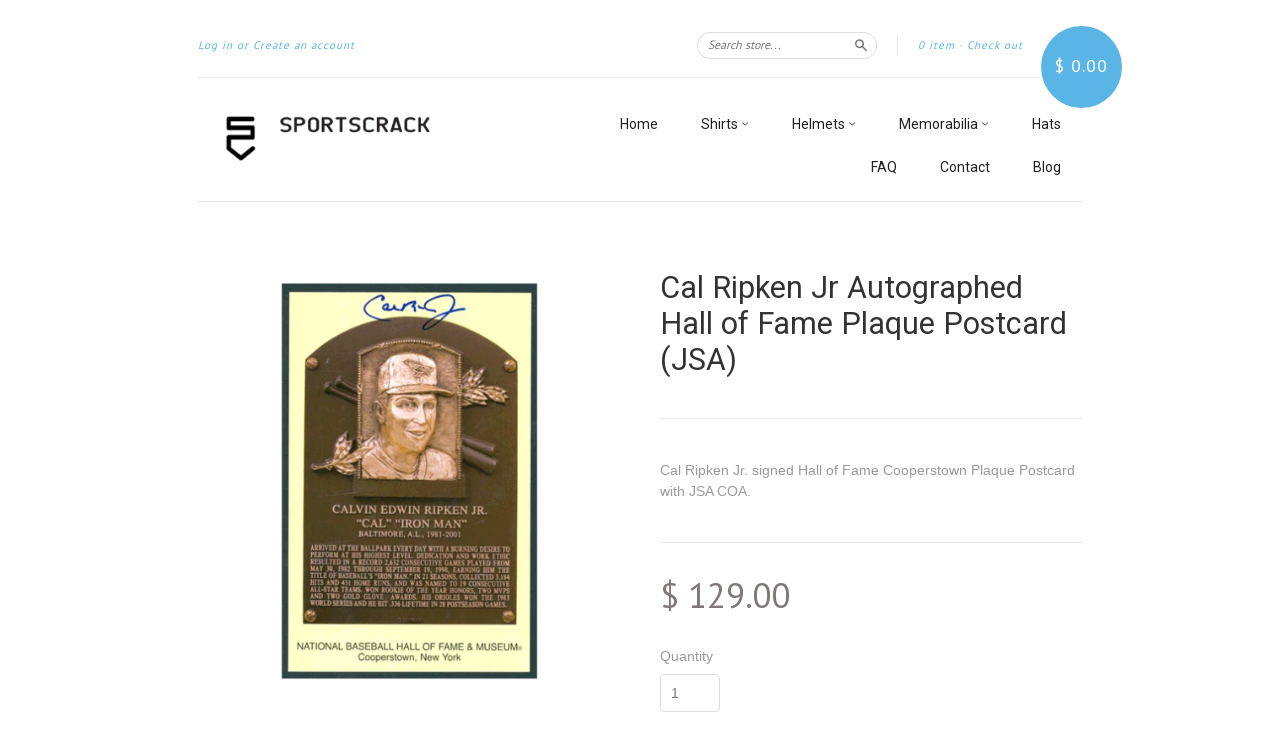

--- FILE ---
content_type: text/html; charset=utf-8
request_url: https://sportscrack.com/products/cal-ripken-jr-autographed-hall-of-fame-plaque-postcard-jsa
body_size: 15053
content:
<!doctype html>
<!--[if lt IE 7]> <html class="no-touch no-js lt-ie9 lt-ie8 lt-ie7" lang="en"> <![endif]-->
<!--[if IE 7]> <html class="no-touch no-js lt-ie9 lt-ie8" lang="en"> <![endif]-->
<!--[if IE 8]> <html class="no-touch no-js lt-ie9" lang="en"> <![endif]-->
<!--[if IE 9]> <html class="ie9 no-touch no-js"> <![endif]-->
<!--[if (gt IE 9)|!(IE)]><!--> <html class="no-touch no-js"> <!--<![endif]-->

<head>
  <meta charset="UTF-8">
  <meta http-equiv='X-UA-Compatible' content='IE=edge,chrome=1'>
  <link rel="shortcut icon" type="image/png" href="//sportscrack.com/cdn/shop/t/7/assets/favicon.png?v=90758230964098769481469823077">
  
  
  <link rel="shortcut icon" href="//sportscrack.com/cdn/shop/t/7/assets/favicon.png?v=90758230964098769481469823077" type="image/png" />
  
  <meta name="google-site-verification" content="EVUwOu89YcZz9vaF4k1hcfS24L1AO28ACKJrgjITAlE" />
  <meta name="google-site-verification" content="tr4OoEnBNVLDv-Y8tOBfzB7Bb51DW0o8datxGRAQrxE" />
  <title>
    Cal Ripken Jr Autographed Hall of Fame Plaque Postcard (JSA) &ndash; SPORTSCRACK
  </title>

  
  <meta name="description" content="Cal Ripken Jr. signed Hall of Fame Cooperstown Plaque Postcard with JSA COA.">
  

  <link rel="canonical" href="https://sportscrack.com/products/cal-ripken-jr-autographed-hall-of-fame-plaque-postcard-jsa">
  <meta name="viewport" content="width=device-width,initial-scale=1">

  

  <meta property="og:type" content="product">
  <meta property="og:title" content="Cal Ripken Jr Autographed Hall of Fame Plaque Postcard (JSA)">
  <meta property="og:url" content="https://sportscrack.com/products/cal-ripken-jr-autographed-hall-of-fame-plaque-postcard-jsa">
  
  <meta property="og:image" content="http://sportscrack.com/cdn/shop/products/s-l500_81d741de-6b68-46e9-a2b2-531135c1de85_1024x1024.png?v=1616620423">
  <meta property="og:image:secure_url" content="https://sportscrack.com/cdn/shop/products/s-l500_81d741de-6b68-46e9-a2b2-531135c1de85_1024x1024.png?v=1616620423">
  
  <meta property="og:image" content="http://sportscrack.com/cdn/shop/products/s-l500_1744cc9e-63f4-43d9-bf14-1fb158f141ae_1024x1024.jpg?v=1616620411">
  <meta property="og:image:secure_url" content="https://sportscrack.com/cdn/shop/products/s-l500_1744cc9e-63f4-43d9-bf14-1fb158f141ae_1024x1024.jpg?v=1616620411">
  
  <meta property="og:price:amount" content="129.00">
  <meta property="og:price:currency" content="USD">


  
    <meta property="og:description" content="Cal Ripken Jr. signed Hall of Fame Cooperstown Plaque Postcard with JSA COA.">
  

  <meta property="og:url" content="https://sportscrack.com/products/cal-ripken-jr-autographed-hall-of-fame-plaque-postcard-jsa">
  <meta property="og:site_name" content="SPORTSCRACK">

  

<meta name="twitter:card" content="summary">

  <meta name="twitter:site" content="@sportscrack">



  <meta name="twitter:title" content="Cal Ripken Jr Autographed Hall of Fame Plaque Postcard (JSA)">
  <meta name="twitter:description" content="Cal Ripken Jr. signed Hall of Fame Cooperstown Plaque Postcard with JSA COA.">
  <meta name="twitter:image" content="https://sportscrack.com/cdn/shop/products/s-l500_81d741de-6b68-46e9-a2b2-531135c1de85_large.png?v=1616620423">
  <meta name="twitter:image:width" content="480">
  <meta name="twitter:image:height" content="480">



  <link href="//sportscrack.com/cdn/shop/t/7/assets/style.scss.css?v=41340549318956903681674764732" rel="stylesheet" type="text/css" media="all" />

  <script>window.performance && window.performance.mark && window.performance.mark('shopify.content_for_header.start');</script><meta id="shopify-digital-wallet" name="shopify-digital-wallet" content="/7492955/digital_wallets/dialog">
<meta name="shopify-checkout-api-token" content="8e009ac9c480cab07f3ffa3a48bdaea9">
<meta id="in-context-paypal-metadata" data-shop-id="7492955" data-venmo-supported="false" data-environment="production" data-locale="en_US" data-paypal-v4="true" data-currency="USD">
<link rel="alternate" type="application/json+oembed" href="https://sportscrack.com/products/cal-ripken-jr-autographed-hall-of-fame-plaque-postcard-jsa.oembed">
<script async="async" src="/checkouts/internal/preloads.js?locale=en-US"></script>
<link rel="preconnect" href="https://shop.app" crossorigin="anonymous">
<script async="async" src="https://shop.app/checkouts/internal/preloads.js?locale=en-US&shop_id=7492955" crossorigin="anonymous"></script>
<script id="apple-pay-shop-capabilities" type="application/json">{"shopId":7492955,"countryCode":"US","currencyCode":"USD","merchantCapabilities":["supports3DS"],"merchantId":"gid:\/\/shopify\/Shop\/7492955","merchantName":"SPORTSCRACK","requiredBillingContactFields":["postalAddress","email"],"requiredShippingContactFields":["postalAddress","email"],"shippingType":"shipping","supportedNetworks":["visa","masterCard","amex","discover","elo","jcb"],"total":{"type":"pending","label":"SPORTSCRACK","amount":"1.00"},"shopifyPaymentsEnabled":true,"supportsSubscriptions":true}</script>
<script id="shopify-features" type="application/json">{"accessToken":"8e009ac9c480cab07f3ffa3a48bdaea9","betas":["rich-media-storefront-analytics"],"domain":"sportscrack.com","predictiveSearch":true,"shopId":7492955,"locale":"en"}</script>
<script>var Shopify = Shopify || {};
Shopify.shop = "sportscrack.myshopify.com";
Shopify.locale = "en";
Shopify.currency = {"active":"USD","rate":"1.0"};
Shopify.country = "US";
Shopify.theme = {"name":"New Standard","id":148248391,"schema_name":null,"schema_version":null,"theme_store_id":429,"role":"main"};
Shopify.theme.handle = "null";
Shopify.theme.style = {"id":null,"handle":null};
Shopify.cdnHost = "sportscrack.com/cdn";
Shopify.routes = Shopify.routes || {};
Shopify.routes.root = "/";</script>
<script type="module">!function(o){(o.Shopify=o.Shopify||{}).modules=!0}(window);</script>
<script>!function(o){function n(){var o=[];function n(){o.push(Array.prototype.slice.apply(arguments))}return n.q=o,n}var t=o.Shopify=o.Shopify||{};t.loadFeatures=n(),t.autoloadFeatures=n()}(window);</script>
<script>
  window.ShopifyPay = window.ShopifyPay || {};
  window.ShopifyPay.apiHost = "shop.app\/pay";
  window.ShopifyPay.redirectState = null;
</script>
<script id="shop-js-analytics" type="application/json">{"pageType":"product"}</script>
<script defer="defer" async type="module" src="//sportscrack.com/cdn/shopifycloud/shop-js/modules/v2/client.init-shop-cart-sync_DlSlHazZ.en.esm.js"></script>
<script defer="defer" async type="module" src="//sportscrack.com/cdn/shopifycloud/shop-js/modules/v2/chunk.common_D16XZWos.esm.js"></script>
<script type="module">
  await import("//sportscrack.com/cdn/shopifycloud/shop-js/modules/v2/client.init-shop-cart-sync_DlSlHazZ.en.esm.js");
await import("//sportscrack.com/cdn/shopifycloud/shop-js/modules/v2/chunk.common_D16XZWos.esm.js");

  window.Shopify.SignInWithShop?.initShopCartSync?.({"fedCMEnabled":true,"windoidEnabled":true});

</script>
<script>
  window.Shopify = window.Shopify || {};
  if (!window.Shopify.featureAssets) window.Shopify.featureAssets = {};
  window.Shopify.featureAssets['shop-js'] = {"shop-cart-sync":["modules/v2/client.shop-cart-sync_DKWYiEUO.en.esm.js","modules/v2/chunk.common_D16XZWos.esm.js"],"init-fed-cm":["modules/v2/client.init-fed-cm_vfPMjZAC.en.esm.js","modules/v2/chunk.common_D16XZWos.esm.js"],"init-shop-email-lookup-coordinator":["modules/v2/client.init-shop-email-lookup-coordinator_CR38P6MB.en.esm.js","modules/v2/chunk.common_D16XZWos.esm.js"],"init-shop-cart-sync":["modules/v2/client.init-shop-cart-sync_DlSlHazZ.en.esm.js","modules/v2/chunk.common_D16XZWos.esm.js"],"shop-cash-offers":["modules/v2/client.shop-cash-offers_CJw4IQ6B.en.esm.js","modules/v2/chunk.common_D16XZWos.esm.js","modules/v2/chunk.modal_UwFWkumu.esm.js"],"shop-toast-manager":["modules/v2/client.shop-toast-manager_BY778Uv6.en.esm.js","modules/v2/chunk.common_D16XZWos.esm.js"],"init-windoid":["modules/v2/client.init-windoid_DVhZdEm3.en.esm.js","modules/v2/chunk.common_D16XZWos.esm.js"],"shop-button":["modules/v2/client.shop-button_D2ZzKUPa.en.esm.js","modules/v2/chunk.common_D16XZWos.esm.js"],"avatar":["modules/v2/client.avatar_BTnouDA3.en.esm.js"],"init-customer-accounts-sign-up":["modules/v2/client.init-customer-accounts-sign-up_CQZUmjGN.en.esm.js","modules/v2/client.shop-login-button_Cu5K-F7X.en.esm.js","modules/v2/chunk.common_D16XZWos.esm.js","modules/v2/chunk.modal_UwFWkumu.esm.js"],"pay-button":["modules/v2/client.pay-button_CcBqbGU7.en.esm.js","modules/v2/chunk.common_D16XZWos.esm.js"],"init-shop-for-new-customer-accounts":["modules/v2/client.init-shop-for-new-customer-accounts_B5DR5JTE.en.esm.js","modules/v2/client.shop-login-button_Cu5K-F7X.en.esm.js","modules/v2/chunk.common_D16XZWos.esm.js","modules/v2/chunk.modal_UwFWkumu.esm.js"],"shop-login-button":["modules/v2/client.shop-login-button_Cu5K-F7X.en.esm.js","modules/v2/chunk.common_D16XZWos.esm.js","modules/v2/chunk.modal_UwFWkumu.esm.js"],"shop-follow-button":["modules/v2/client.shop-follow-button_BX8Slf17.en.esm.js","modules/v2/chunk.common_D16XZWos.esm.js","modules/v2/chunk.modal_UwFWkumu.esm.js"],"init-customer-accounts":["modules/v2/client.init-customer-accounts_DjKkmQ2w.en.esm.js","modules/v2/client.shop-login-button_Cu5K-F7X.en.esm.js","modules/v2/chunk.common_D16XZWos.esm.js","modules/v2/chunk.modal_UwFWkumu.esm.js"],"lead-capture":["modules/v2/client.lead-capture_ChWCg7nV.en.esm.js","modules/v2/chunk.common_D16XZWos.esm.js","modules/v2/chunk.modal_UwFWkumu.esm.js"],"checkout-modal":["modules/v2/client.checkout-modal_DPnpVyv-.en.esm.js","modules/v2/chunk.common_D16XZWos.esm.js","modules/v2/chunk.modal_UwFWkumu.esm.js"],"shop-login":["modules/v2/client.shop-login_leRXJtcZ.en.esm.js","modules/v2/chunk.common_D16XZWos.esm.js","modules/v2/chunk.modal_UwFWkumu.esm.js"],"payment-terms":["modules/v2/client.payment-terms_Bp9K0NXD.en.esm.js","modules/v2/chunk.common_D16XZWos.esm.js","modules/v2/chunk.modal_UwFWkumu.esm.js"]};
</script>
<script id="__st">var __st={"a":7492955,"offset":-18000,"reqid":"b313049a-fb11-448d-b733-c9ca2748c19d-1768587875","pageurl":"sportscrack.com\/products\/cal-ripken-jr-autographed-hall-of-fame-plaque-postcard-jsa","u":"af9f11ec9e8c","p":"product","rtyp":"product","rid":6544503472226};</script>
<script>window.ShopifyPaypalV4VisibilityTracking = true;</script>
<script id="captcha-bootstrap">!function(){'use strict';const t='contact',e='account',n='new_comment',o=[[t,t],['blogs',n],['comments',n],[t,'customer']],c=[[e,'customer_login'],[e,'guest_login'],[e,'recover_customer_password'],[e,'create_customer']],r=t=>t.map((([t,e])=>`form[action*='/${t}']:not([data-nocaptcha='true']) input[name='form_type'][value='${e}']`)).join(','),a=t=>()=>t?[...document.querySelectorAll(t)].map((t=>t.form)):[];function s(){const t=[...o],e=r(t);return a(e)}const i='password',u='form_key',d=['recaptcha-v3-token','g-recaptcha-response','h-captcha-response',i],f=()=>{try{return window.sessionStorage}catch{return}},m='__shopify_v',_=t=>t.elements[u];function p(t,e,n=!1){try{const o=window.sessionStorage,c=JSON.parse(o.getItem(e)),{data:r}=function(t){const{data:e,action:n}=t;return t[m]||n?{data:e,action:n}:{data:t,action:n}}(c);for(const[e,n]of Object.entries(r))t.elements[e]&&(t.elements[e].value=n);n&&o.removeItem(e)}catch(o){console.error('form repopulation failed',{error:o})}}const l='form_type',E='cptcha';function T(t){t.dataset[E]=!0}const w=window,h=w.document,L='Shopify',v='ce_forms',y='captcha';let A=!1;((t,e)=>{const n=(g='f06e6c50-85a8-45c8-87d0-21a2b65856fe',I='https://cdn.shopify.com/shopifycloud/storefront-forms-hcaptcha/ce_storefront_forms_captcha_hcaptcha.v1.5.2.iife.js',D={infoText:'Protected by hCaptcha',privacyText:'Privacy',termsText:'Terms'},(t,e,n)=>{const o=w[L][v],c=o.bindForm;if(c)return c(t,g,e,D).then(n);var r;o.q.push([[t,g,e,D],n]),r=I,A||(h.body.append(Object.assign(h.createElement('script'),{id:'captcha-provider',async:!0,src:r})),A=!0)});var g,I,D;w[L]=w[L]||{},w[L][v]=w[L][v]||{},w[L][v].q=[],w[L][y]=w[L][y]||{},w[L][y].protect=function(t,e){n(t,void 0,e),T(t)},Object.freeze(w[L][y]),function(t,e,n,w,h,L){const[v,y,A,g]=function(t,e,n){const i=e?o:[],u=t?c:[],d=[...i,...u],f=r(d),m=r(i),_=r(d.filter((([t,e])=>n.includes(e))));return[a(f),a(m),a(_),s()]}(w,h,L),I=t=>{const e=t.target;return e instanceof HTMLFormElement?e:e&&e.form},D=t=>v().includes(t);t.addEventListener('submit',(t=>{const e=I(t);if(!e)return;const n=D(e)&&!e.dataset.hcaptchaBound&&!e.dataset.recaptchaBound,o=_(e),c=g().includes(e)&&(!o||!o.value);(n||c)&&t.preventDefault(),c&&!n&&(function(t){try{if(!f())return;!function(t){const e=f();if(!e)return;const n=_(t);if(!n)return;const o=n.value;o&&e.removeItem(o)}(t);const e=Array.from(Array(32),(()=>Math.random().toString(36)[2])).join('');!function(t,e){_(t)||t.append(Object.assign(document.createElement('input'),{type:'hidden',name:u})),t.elements[u].value=e}(t,e),function(t,e){const n=f();if(!n)return;const o=[...t.querySelectorAll(`input[type='${i}']`)].map((({name:t})=>t)),c=[...d,...o],r={};for(const[a,s]of new FormData(t).entries())c.includes(a)||(r[a]=s);n.setItem(e,JSON.stringify({[m]:1,action:t.action,data:r}))}(t,e)}catch(e){console.error('failed to persist form',e)}}(e),e.submit())}));const S=(t,e)=>{t&&!t.dataset[E]&&(n(t,e.some((e=>e===t))),T(t))};for(const o of['focusin','change'])t.addEventListener(o,(t=>{const e=I(t);D(e)&&S(e,y())}));const B=e.get('form_key'),M=e.get(l),P=B&&M;t.addEventListener('DOMContentLoaded',(()=>{const t=y();if(P)for(const e of t)e.elements[l].value===M&&p(e,B);[...new Set([...A(),...v().filter((t=>'true'===t.dataset.shopifyCaptcha))])].forEach((e=>S(e,t)))}))}(h,new URLSearchParams(w.location.search),n,t,e,['guest_login'])})(!0,!0)}();</script>
<script integrity="sha256-4kQ18oKyAcykRKYeNunJcIwy7WH5gtpwJnB7kiuLZ1E=" data-source-attribution="shopify.loadfeatures" defer="defer" src="//sportscrack.com/cdn/shopifycloud/storefront/assets/storefront/load_feature-a0a9edcb.js" crossorigin="anonymous"></script>
<script crossorigin="anonymous" defer="defer" src="//sportscrack.com/cdn/shopifycloud/storefront/assets/shopify_pay/storefront-65b4c6d7.js?v=20250812"></script>
<script data-source-attribution="shopify.dynamic_checkout.dynamic.init">var Shopify=Shopify||{};Shopify.PaymentButton=Shopify.PaymentButton||{isStorefrontPortableWallets:!0,init:function(){window.Shopify.PaymentButton.init=function(){};var t=document.createElement("script");t.src="https://sportscrack.com/cdn/shopifycloud/portable-wallets/latest/portable-wallets.en.js",t.type="module",document.head.appendChild(t)}};
</script>
<script data-source-attribution="shopify.dynamic_checkout.buyer_consent">
  function portableWalletsHideBuyerConsent(e){var t=document.getElementById("shopify-buyer-consent"),n=document.getElementById("shopify-subscription-policy-button");t&&n&&(t.classList.add("hidden"),t.setAttribute("aria-hidden","true"),n.removeEventListener("click",e))}function portableWalletsShowBuyerConsent(e){var t=document.getElementById("shopify-buyer-consent"),n=document.getElementById("shopify-subscription-policy-button");t&&n&&(t.classList.remove("hidden"),t.removeAttribute("aria-hidden"),n.addEventListener("click",e))}window.Shopify?.PaymentButton&&(window.Shopify.PaymentButton.hideBuyerConsent=portableWalletsHideBuyerConsent,window.Shopify.PaymentButton.showBuyerConsent=portableWalletsShowBuyerConsent);
</script>
<script data-source-attribution="shopify.dynamic_checkout.cart.bootstrap">document.addEventListener("DOMContentLoaded",(function(){function t(){return document.querySelector("shopify-accelerated-checkout-cart, shopify-accelerated-checkout")}if(t())Shopify.PaymentButton.init();else{new MutationObserver((function(e,n){t()&&(Shopify.PaymentButton.init(),n.disconnect())})).observe(document.body,{childList:!0,subtree:!0})}}));
</script>
<link id="shopify-accelerated-checkout-styles" rel="stylesheet" media="screen" href="https://sportscrack.com/cdn/shopifycloud/portable-wallets/latest/accelerated-checkout-backwards-compat.css" crossorigin="anonymous">
<style id="shopify-accelerated-checkout-cart">
        #shopify-buyer-consent {
  margin-top: 1em;
  display: inline-block;
  width: 100%;
}

#shopify-buyer-consent.hidden {
  display: none;
}

#shopify-subscription-policy-button {
  background: none;
  border: none;
  padding: 0;
  text-decoration: underline;
  font-size: inherit;
  cursor: pointer;
}

#shopify-subscription-policy-button::before {
  box-shadow: none;
}

      </style>

<script>window.performance && window.performance.mark && window.performance.mark('shopify.content_for_header.end');</script>

  

<!--[if lt IE 9]>
<script src="//cdnjs.cloudflare.com/ajax/libs/html5shiv/3.7.2/html5shiv.min.js" type="text/javascript"></script>
<script src="//sportscrack.com/cdn/shop/t/7/assets/respond.min.js?v=52248677837542619231469822836" type="text/javascript"></script>
<link href="//sportscrack.com/cdn/shop/t/7/assets/respond-proxy.html" id="respond-proxy" rel="respond-proxy" />
<link href="//sportscrack.com/search?q=039a8f47a90f88990396206d8b8e90ae" id="respond-redirect" rel="respond-redirect" />
<script src="//sportscrack.com/search?q=039a8f47a90f88990396206d8b8e90ae" type="text/javascript"></script>
<![endif]-->
<!--[if lt IE 8]>
<script src="//sportscrack.com/cdn/shop/t/7/assets/json2.js?v=154133857350868653501469822835" type="text/javascript"></script>
<![endif]-->



  

  
    
    
    <link href="//fonts.googleapis.com/css?family=Roboto:400" rel="stylesheet" type="text/css" media="all" />
  


  


  
    
    
    <link href="//fonts.googleapis.com/css?family=PT+Sans:400" rel="stylesheet" type="text/css" media="all" />
  



  <script src="//ajax.googleapis.com/ajax/libs/jquery/1.11.0/jquery.min.js" type="text/javascript"></script>
  <script src="//sportscrack.com/cdn/shop/t/7/assets/modernizr.min.js?v=26620055551102246001469822835" type="text/javascript"></script>

  

<link href="https://monorail-edge.shopifysvc.com" rel="dns-prefetch">
<script>(function(){if ("sendBeacon" in navigator && "performance" in window) {try {var session_token_from_headers = performance.getEntriesByType('navigation')[0].serverTiming.find(x => x.name == '_s').description;} catch {var session_token_from_headers = undefined;}var session_cookie_matches = document.cookie.match(/_shopify_s=([^;]*)/);var session_token_from_cookie = session_cookie_matches && session_cookie_matches.length === 2 ? session_cookie_matches[1] : "";var session_token = session_token_from_headers || session_token_from_cookie || "";function handle_abandonment_event(e) {var entries = performance.getEntries().filter(function(entry) {return /monorail-edge.shopifysvc.com/.test(entry.name);});if (!window.abandonment_tracked && entries.length === 0) {window.abandonment_tracked = true;var currentMs = Date.now();var navigation_start = performance.timing.navigationStart;var payload = {shop_id: 7492955,url: window.location.href,navigation_start,duration: currentMs - navigation_start,session_token,page_type: "product"};window.navigator.sendBeacon("https://monorail-edge.shopifysvc.com/v1/produce", JSON.stringify({schema_id: "online_store_buyer_site_abandonment/1.1",payload: payload,metadata: {event_created_at_ms: currentMs,event_sent_at_ms: currentMs}}));}}window.addEventListener('pagehide', handle_abandonment_event);}}());</script>
<script id="web-pixels-manager-setup">(function e(e,d,r,n,o){if(void 0===o&&(o={}),!Boolean(null===(a=null===(i=window.Shopify)||void 0===i?void 0:i.analytics)||void 0===a?void 0:a.replayQueue)){var i,a;window.Shopify=window.Shopify||{};var t=window.Shopify;t.analytics=t.analytics||{};var s=t.analytics;s.replayQueue=[],s.publish=function(e,d,r){return s.replayQueue.push([e,d,r]),!0};try{self.performance.mark("wpm:start")}catch(e){}var l=function(){var e={modern:/Edge?\/(1{2}[4-9]|1[2-9]\d|[2-9]\d{2}|\d{4,})\.\d+(\.\d+|)|Firefox\/(1{2}[4-9]|1[2-9]\d|[2-9]\d{2}|\d{4,})\.\d+(\.\d+|)|Chrom(ium|e)\/(9{2}|\d{3,})\.\d+(\.\d+|)|(Maci|X1{2}).+ Version\/(15\.\d+|(1[6-9]|[2-9]\d|\d{3,})\.\d+)([,.]\d+|)( \(\w+\)|)( Mobile\/\w+|) Safari\/|Chrome.+OPR\/(9{2}|\d{3,})\.\d+\.\d+|(CPU[ +]OS|iPhone[ +]OS|CPU[ +]iPhone|CPU IPhone OS|CPU iPad OS)[ +]+(15[._]\d+|(1[6-9]|[2-9]\d|\d{3,})[._]\d+)([._]\d+|)|Android:?[ /-](13[3-9]|1[4-9]\d|[2-9]\d{2}|\d{4,})(\.\d+|)(\.\d+|)|Android.+Firefox\/(13[5-9]|1[4-9]\d|[2-9]\d{2}|\d{4,})\.\d+(\.\d+|)|Android.+Chrom(ium|e)\/(13[3-9]|1[4-9]\d|[2-9]\d{2}|\d{4,})\.\d+(\.\d+|)|SamsungBrowser\/([2-9]\d|\d{3,})\.\d+/,legacy:/Edge?\/(1[6-9]|[2-9]\d|\d{3,})\.\d+(\.\d+|)|Firefox\/(5[4-9]|[6-9]\d|\d{3,})\.\d+(\.\d+|)|Chrom(ium|e)\/(5[1-9]|[6-9]\d|\d{3,})\.\d+(\.\d+|)([\d.]+$|.*Safari\/(?![\d.]+ Edge\/[\d.]+$))|(Maci|X1{2}).+ Version\/(10\.\d+|(1[1-9]|[2-9]\d|\d{3,})\.\d+)([,.]\d+|)( \(\w+\)|)( Mobile\/\w+|) Safari\/|Chrome.+OPR\/(3[89]|[4-9]\d|\d{3,})\.\d+\.\d+|(CPU[ +]OS|iPhone[ +]OS|CPU[ +]iPhone|CPU IPhone OS|CPU iPad OS)[ +]+(10[._]\d+|(1[1-9]|[2-9]\d|\d{3,})[._]\d+)([._]\d+|)|Android:?[ /-](13[3-9]|1[4-9]\d|[2-9]\d{2}|\d{4,})(\.\d+|)(\.\d+|)|Mobile Safari.+OPR\/([89]\d|\d{3,})\.\d+\.\d+|Android.+Firefox\/(13[5-9]|1[4-9]\d|[2-9]\d{2}|\d{4,})\.\d+(\.\d+|)|Android.+Chrom(ium|e)\/(13[3-9]|1[4-9]\d|[2-9]\d{2}|\d{4,})\.\d+(\.\d+|)|Android.+(UC? ?Browser|UCWEB|U3)[ /]?(15\.([5-9]|\d{2,})|(1[6-9]|[2-9]\d|\d{3,})\.\d+)\.\d+|SamsungBrowser\/(5\.\d+|([6-9]|\d{2,})\.\d+)|Android.+MQ{2}Browser\/(14(\.(9|\d{2,})|)|(1[5-9]|[2-9]\d|\d{3,})(\.\d+|))(\.\d+|)|K[Aa][Ii]OS\/(3\.\d+|([4-9]|\d{2,})\.\d+)(\.\d+|)/},d=e.modern,r=e.legacy,n=navigator.userAgent;return n.match(d)?"modern":n.match(r)?"legacy":"unknown"}(),u="modern"===l?"modern":"legacy",c=(null!=n?n:{modern:"",legacy:""})[u],f=function(e){return[e.baseUrl,"/wpm","/b",e.hashVersion,"modern"===e.buildTarget?"m":"l",".js"].join("")}({baseUrl:d,hashVersion:r,buildTarget:u}),m=function(e){var d=e.version,r=e.bundleTarget,n=e.surface,o=e.pageUrl,i=e.monorailEndpoint;return{emit:function(e){var a=e.status,t=e.errorMsg,s=(new Date).getTime(),l=JSON.stringify({metadata:{event_sent_at_ms:s},events:[{schema_id:"web_pixels_manager_load/3.1",payload:{version:d,bundle_target:r,page_url:o,status:a,surface:n,error_msg:t},metadata:{event_created_at_ms:s}}]});if(!i)return console&&console.warn&&console.warn("[Web Pixels Manager] No Monorail endpoint provided, skipping logging."),!1;try{return self.navigator.sendBeacon.bind(self.navigator)(i,l)}catch(e){}var u=new XMLHttpRequest;try{return u.open("POST",i,!0),u.setRequestHeader("Content-Type","text/plain"),u.send(l),!0}catch(e){return console&&console.warn&&console.warn("[Web Pixels Manager] Got an unhandled error while logging to Monorail."),!1}}}}({version:r,bundleTarget:l,surface:e.surface,pageUrl:self.location.href,monorailEndpoint:e.monorailEndpoint});try{o.browserTarget=l,function(e){var d=e.src,r=e.async,n=void 0===r||r,o=e.onload,i=e.onerror,a=e.sri,t=e.scriptDataAttributes,s=void 0===t?{}:t,l=document.createElement("script"),u=document.querySelector("head"),c=document.querySelector("body");if(l.async=n,l.src=d,a&&(l.integrity=a,l.crossOrigin="anonymous"),s)for(var f in s)if(Object.prototype.hasOwnProperty.call(s,f))try{l.dataset[f]=s[f]}catch(e){}if(o&&l.addEventListener("load",o),i&&l.addEventListener("error",i),u)u.appendChild(l);else{if(!c)throw new Error("Did not find a head or body element to append the script");c.appendChild(l)}}({src:f,async:!0,onload:function(){if(!function(){var e,d;return Boolean(null===(d=null===(e=window.Shopify)||void 0===e?void 0:e.analytics)||void 0===d?void 0:d.initialized)}()){var d=window.webPixelsManager.init(e)||void 0;if(d){var r=window.Shopify.analytics;r.replayQueue.forEach((function(e){var r=e[0],n=e[1],o=e[2];d.publishCustomEvent(r,n,o)})),r.replayQueue=[],r.publish=d.publishCustomEvent,r.visitor=d.visitor,r.initialized=!0}}},onerror:function(){return m.emit({status:"failed",errorMsg:"".concat(f," has failed to load")})},sri:function(e){var d=/^sha384-[A-Za-z0-9+/=]+$/;return"string"==typeof e&&d.test(e)}(c)?c:"",scriptDataAttributes:o}),m.emit({status:"loading"})}catch(e){m.emit({status:"failed",errorMsg:(null==e?void 0:e.message)||"Unknown error"})}}})({shopId: 7492955,storefrontBaseUrl: "https://sportscrack.com",extensionsBaseUrl: "https://extensions.shopifycdn.com/cdn/shopifycloud/web-pixels-manager",monorailEndpoint: "https://monorail-edge.shopifysvc.com/unstable/produce_batch",surface: "storefront-renderer",enabledBetaFlags: ["2dca8a86"],webPixelsConfigList: [{"id":"95486050","eventPayloadVersion":"v1","runtimeContext":"LAX","scriptVersion":"1","type":"CUSTOM","privacyPurposes":["ANALYTICS"],"name":"Google Analytics tag (migrated)"},{"id":"shopify-app-pixel","configuration":"{}","eventPayloadVersion":"v1","runtimeContext":"STRICT","scriptVersion":"0450","apiClientId":"shopify-pixel","type":"APP","privacyPurposes":["ANALYTICS","MARKETING"]},{"id":"shopify-custom-pixel","eventPayloadVersion":"v1","runtimeContext":"LAX","scriptVersion":"0450","apiClientId":"shopify-pixel","type":"CUSTOM","privacyPurposes":["ANALYTICS","MARKETING"]}],isMerchantRequest: false,initData: {"shop":{"name":"SPORTSCRACK","paymentSettings":{"currencyCode":"USD"},"myshopifyDomain":"sportscrack.myshopify.com","countryCode":"US","storefrontUrl":"https:\/\/sportscrack.com"},"customer":null,"cart":null,"checkout":null,"productVariants":[{"price":{"amount":129.0,"currencyCode":"USD"},"product":{"title":"Cal Ripken Jr Autographed Hall of Fame Plaque Postcard (JSA)","vendor":"JSA","id":"6544503472226","untranslatedTitle":"Cal Ripken Jr Autographed Hall of Fame Plaque Postcard (JSA)","url":"\/products\/cal-ripken-jr-autographed-hall-of-fame-plaque-postcard-jsa","type":"Memorabilia"},"id":"39276333793378","image":{"src":"\/\/sportscrack.com\/cdn\/shop\/products\/s-l500_81d741de-6b68-46e9-a2b2-531135c1de85.png?v=1616620423"},"sku":"","title":"Default Title","untranslatedTitle":"Default Title"}],"purchasingCompany":null},},"https://sportscrack.com/cdn","fcfee988w5aeb613cpc8e4bc33m6693e112",{"modern":"","legacy":""},{"shopId":"7492955","storefrontBaseUrl":"https:\/\/sportscrack.com","extensionBaseUrl":"https:\/\/extensions.shopifycdn.com\/cdn\/shopifycloud\/web-pixels-manager","surface":"storefront-renderer","enabledBetaFlags":"[\"2dca8a86\"]","isMerchantRequest":"false","hashVersion":"fcfee988w5aeb613cpc8e4bc33m6693e112","publish":"custom","events":"[[\"page_viewed\",{}],[\"product_viewed\",{\"productVariant\":{\"price\":{\"amount\":129.0,\"currencyCode\":\"USD\"},\"product\":{\"title\":\"Cal Ripken Jr Autographed Hall of Fame Plaque Postcard (JSA)\",\"vendor\":\"JSA\",\"id\":\"6544503472226\",\"untranslatedTitle\":\"Cal Ripken Jr Autographed Hall of Fame Plaque Postcard (JSA)\",\"url\":\"\/products\/cal-ripken-jr-autographed-hall-of-fame-plaque-postcard-jsa\",\"type\":\"Memorabilia\"},\"id\":\"39276333793378\",\"image\":{\"src\":\"\/\/sportscrack.com\/cdn\/shop\/products\/s-l500_81d741de-6b68-46e9-a2b2-531135c1de85.png?v=1616620423\"},\"sku\":\"\",\"title\":\"Default Title\",\"untranslatedTitle\":\"Default Title\"}}]]"});</script><script>
  window.ShopifyAnalytics = window.ShopifyAnalytics || {};
  window.ShopifyAnalytics.meta = window.ShopifyAnalytics.meta || {};
  window.ShopifyAnalytics.meta.currency = 'USD';
  var meta = {"product":{"id":6544503472226,"gid":"gid:\/\/shopify\/Product\/6544503472226","vendor":"JSA","type":"Memorabilia","handle":"cal-ripken-jr-autographed-hall-of-fame-plaque-postcard-jsa","variants":[{"id":39276333793378,"price":12900,"name":"Cal Ripken Jr Autographed Hall of Fame Plaque Postcard (JSA)","public_title":null,"sku":""}],"remote":false},"page":{"pageType":"product","resourceType":"product","resourceId":6544503472226,"requestId":"b313049a-fb11-448d-b733-c9ca2748c19d-1768587875"}};
  for (var attr in meta) {
    window.ShopifyAnalytics.meta[attr] = meta[attr];
  }
</script>
<script class="analytics">
  (function () {
    var customDocumentWrite = function(content) {
      var jquery = null;

      if (window.jQuery) {
        jquery = window.jQuery;
      } else if (window.Checkout && window.Checkout.$) {
        jquery = window.Checkout.$;
      }

      if (jquery) {
        jquery('body').append(content);
      }
    };

    var hasLoggedConversion = function(token) {
      if (token) {
        return document.cookie.indexOf('loggedConversion=' + token) !== -1;
      }
      return false;
    }

    var setCookieIfConversion = function(token) {
      if (token) {
        var twoMonthsFromNow = new Date(Date.now());
        twoMonthsFromNow.setMonth(twoMonthsFromNow.getMonth() + 2);

        document.cookie = 'loggedConversion=' + token + '; expires=' + twoMonthsFromNow;
      }
    }

    var trekkie = window.ShopifyAnalytics.lib = window.trekkie = window.trekkie || [];
    if (trekkie.integrations) {
      return;
    }
    trekkie.methods = [
      'identify',
      'page',
      'ready',
      'track',
      'trackForm',
      'trackLink'
    ];
    trekkie.factory = function(method) {
      return function() {
        var args = Array.prototype.slice.call(arguments);
        args.unshift(method);
        trekkie.push(args);
        return trekkie;
      };
    };
    for (var i = 0; i < trekkie.methods.length; i++) {
      var key = trekkie.methods[i];
      trekkie[key] = trekkie.factory(key);
    }
    trekkie.load = function(config) {
      trekkie.config = config || {};
      trekkie.config.initialDocumentCookie = document.cookie;
      var first = document.getElementsByTagName('script')[0];
      var script = document.createElement('script');
      script.type = 'text/javascript';
      script.onerror = function(e) {
        var scriptFallback = document.createElement('script');
        scriptFallback.type = 'text/javascript';
        scriptFallback.onerror = function(error) {
                var Monorail = {
      produce: function produce(monorailDomain, schemaId, payload) {
        var currentMs = new Date().getTime();
        var event = {
          schema_id: schemaId,
          payload: payload,
          metadata: {
            event_created_at_ms: currentMs,
            event_sent_at_ms: currentMs
          }
        };
        return Monorail.sendRequest("https://" + monorailDomain + "/v1/produce", JSON.stringify(event));
      },
      sendRequest: function sendRequest(endpointUrl, payload) {
        // Try the sendBeacon API
        if (window && window.navigator && typeof window.navigator.sendBeacon === 'function' && typeof window.Blob === 'function' && !Monorail.isIos12()) {
          var blobData = new window.Blob([payload], {
            type: 'text/plain'
          });

          if (window.navigator.sendBeacon(endpointUrl, blobData)) {
            return true;
          } // sendBeacon was not successful

        } // XHR beacon

        var xhr = new XMLHttpRequest();

        try {
          xhr.open('POST', endpointUrl);
          xhr.setRequestHeader('Content-Type', 'text/plain');
          xhr.send(payload);
        } catch (e) {
          console.log(e);
        }

        return false;
      },
      isIos12: function isIos12() {
        return window.navigator.userAgent.lastIndexOf('iPhone; CPU iPhone OS 12_') !== -1 || window.navigator.userAgent.lastIndexOf('iPad; CPU OS 12_') !== -1;
      }
    };
    Monorail.produce('monorail-edge.shopifysvc.com',
      'trekkie_storefront_load_errors/1.1',
      {shop_id: 7492955,
      theme_id: 148248391,
      app_name: "storefront",
      context_url: window.location.href,
      source_url: "//sportscrack.com/cdn/s/trekkie.storefront.cd680fe47e6c39ca5d5df5f0a32d569bc48c0f27.min.js"});

        };
        scriptFallback.async = true;
        scriptFallback.src = '//sportscrack.com/cdn/s/trekkie.storefront.cd680fe47e6c39ca5d5df5f0a32d569bc48c0f27.min.js';
        first.parentNode.insertBefore(scriptFallback, first);
      };
      script.async = true;
      script.src = '//sportscrack.com/cdn/s/trekkie.storefront.cd680fe47e6c39ca5d5df5f0a32d569bc48c0f27.min.js';
      first.parentNode.insertBefore(script, first);
    };
    trekkie.load(
      {"Trekkie":{"appName":"storefront","development":false,"defaultAttributes":{"shopId":7492955,"isMerchantRequest":null,"themeId":148248391,"themeCityHash":"11268852188236039286","contentLanguage":"en","currency":"USD","eventMetadataId":"b4cfcf3a-7875-4881-886e-a1b5487c564f"},"isServerSideCookieWritingEnabled":true,"monorailRegion":"shop_domain","enabledBetaFlags":["65f19447"]},"Session Attribution":{},"S2S":{"facebookCapiEnabled":false,"source":"trekkie-storefront-renderer","apiClientId":580111}}
    );

    var loaded = false;
    trekkie.ready(function() {
      if (loaded) return;
      loaded = true;

      window.ShopifyAnalytics.lib = window.trekkie;

      var originalDocumentWrite = document.write;
      document.write = customDocumentWrite;
      try { window.ShopifyAnalytics.merchantGoogleAnalytics.call(this); } catch(error) {};
      document.write = originalDocumentWrite;

      window.ShopifyAnalytics.lib.page(null,{"pageType":"product","resourceType":"product","resourceId":6544503472226,"requestId":"b313049a-fb11-448d-b733-c9ca2748c19d-1768587875","shopifyEmitted":true});

      var match = window.location.pathname.match(/checkouts\/(.+)\/(thank_you|post_purchase)/)
      var token = match? match[1]: undefined;
      if (!hasLoggedConversion(token)) {
        setCookieIfConversion(token);
        window.ShopifyAnalytics.lib.track("Viewed Product",{"currency":"USD","variantId":39276333793378,"productId":6544503472226,"productGid":"gid:\/\/shopify\/Product\/6544503472226","name":"Cal Ripken Jr Autographed Hall of Fame Plaque Postcard (JSA)","price":"129.00","sku":"","brand":"JSA","variant":null,"category":"Memorabilia","nonInteraction":true,"remote":false},undefined,undefined,{"shopifyEmitted":true});
      window.ShopifyAnalytics.lib.track("monorail:\/\/trekkie_storefront_viewed_product\/1.1",{"currency":"USD","variantId":39276333793378,"productId":6544503472226,"productGid":"gid:\/\/shopify\/Product\/6544503472226","name":"Cal Ripken Jr Autographed Hall of Fame Plaque Postcard (JSA)","price":"129.00","sku":"","brand":"JSA","variant":null,"category":"Memorabilia","nonInteraction":true,"remote":false,"referer":"https:\/\/sportscrack.com\/products\/cal-ripken-jr-autographed-hall-of-fame-plaque-postcard-jsa"});
      }
    });


        var eventsListenerScript = document.createElement('script');
        eventsListenerScript.async = true;
        eventsListenerScript.src = "//sportscrack.com/cdn/shopifycloud/storefront/assets/shop_events_listener-3da45d37.js";
        document.getElementsByTagName('head')[0].appendChild(eventsListenerScript);

})();</script>
  <script>
  if (!window.ga || (window.ga && typeof window.ga !== 'function')) {
    window.ga = function ga() {
      (window.ga.q = window.ga.q || []).push(arguments);
      if (window.Shopify && window.Shopify.analytics && typeof window.Shopify.analytics.publish === 'function') {
        window.Shopify.analytics.publish("ga_stub_called", {}, {sendTo: "google_osp_migration"});
      }
      console.error("Shopify's Google Analytics stub called with:", Array.from(arguments), "\nSee https://help.shopify.com/manual/promoting-marketing/pixels/pixel-migration#google for more information.");
    };
    if (window.Shopify && window.Shopify.analytics && typeof window.Shopify.analytics.publish === 'function') {
      window.Shopify.analytics.publish("ga_stub_initialized", {}, {sendTo: "google_osp_migration"});
    }
  }
</script>
<script
  defer
  src="https://sportscrack.com/cdn/shopifycloud/perf-kit/shopify-perf-kit-3.0.4.min.js"
  data-application="storefront-renderer"
  data-shop-id="7492955"
  data-render-region="gcp-us-central1"
  data-page-type="product"
  data-theme-instance-id="148248391"
  data-theme-name=""
  data-theme-version=""
  data-monorail-region="shop_domain"
  data-resource-timing-sampling-rate="10"
  data-shs="true"
  data-shs-beacon="true"
  data-shs-export-with-fetch="true"
  data-shs-logs-sample-rate="1"
  data-shs-beacon-endpoint="https://sportscrack.com/api/collect"
></script>
</head>

<body id="cal-ripken-jr-autographed-hall-of-fame-plaque-postcard-jsa" class="template-product">

  <div class="wrapper">

    <header class="site-header">

      <div class="cart-summary accent-text">

        

        
        <p class="large--left">
          
          <a href="/account/login" id="customer_login_link">Log in</a> or <a href="/account/register" id="customer_register_link">Create an account</a>
          
        </p>
        

        <p id="cart-count" class="large--right">
          <a class="no-underline" href="/cart">0 item<span id="cart-total-small">($ 0.00)</span></a> ·
          <a href="/cart">Check out</a>
        </p>

        <form action="/search" method="get" id="search-form" role="search" class="large--right">
          
          <input name="q" type="text" id="search-field" placeholder="Search store..." class="hint">
          
          <button type="submit" value="" name="submit" id="search-submit" class="icon-fallback-text">
            <span class="icon icon-search" aria-hidden="true"></span>
            <span class="fallback-text">Search</span>
          </button>
        </form>

        <a href="/cart" id="cart-total">
          
          <span id="cart-price">$ 0.00</span>
          
        </a>

      </div>

      
      <div class="grid-full nav-bar nav-bar--left">
        <div class="grid-item col-5 medium-down--col-12">
          
          <a id="logo" href="/" role="banner">
            <img src="//sportscrack.com/cdn/shop/t/7/assets/logo.png?v=148711154112069283031470601351" alt="SPORTSCRACK" />
          </a>
          

          
        </div>
        <div class="grid-item col-7 medium-down--col-12">
          <nav id="navWrap" role="navigation">
            <ul id="nav">
              
              
              
              
              
              <li class="nav-item first">
                <a class="nav-item-link" href="/">Home</a>
                
              </li>
              
              
              
              
              
              <li class="nav-item has-dropdown">
                <a class="nav-item-link" href="/collections/shirts">Shirts <span class="icon icon-arrow-down" aria-hidden="true"></span></a>
                
                <ul class="sub-nav">
                  
                  <li class="sub-nav-item first">
                    <a class="sub-nav-item-link first " href="/collections/college">College</a>
                  </li>
                  
                  <li class="sub-nav-item">
                    <a class="sub-nav-item-link  " href="/collections/baseball">Baseball</a>
                  </li>
                  
                  <li class="sub-nav-item">
                    <a class="sub-nav-item-link  " href="/collections/basketball">Basketball</a>
                  </li>
                  
                  <li class="sub-nav-item">
                    <a class="sub-nav-item-link  " href="/collections/football">Pro Football</a>
                  </li>
                  
                  <li class="sub-nav-item last">
                    <a class="sub-nav-item-link  last" href="/collections/hockey">Hockey</a>
                  </li>
                  
                </ul>
                
              </li>
              
              
              
              
              
              <li class="nav-item has-dropdown">
                <a class="nav-item-link" href="/collections/helmets">Helmets <span class="icon icon-arrow-down" aria-hidden="true"></span></a>
                
                <ul class="sub-nav">
                  
                  <li class="sub-nav-item first">
                    <a class="sub-nav-item-link first " href="/collections/college-helmets">College</a>
                  </li>
                  
                  <li class="sub-nav-item last">
                    <a class="sub-nav-item-link  last" href="/collections/pro-helmets">Pro</a>
                  </li>
                  
                </ul>
                
              </li>
              
              
              
              
              
              <li class="nav-item has-dropdown">
                <a class="nav-item-link" href="/collections/memorabilia">Memorabilia <span class="icon icon-arrow-down" aria-hidden="true"></span></a>
                
                <ul class="sub-nav">
                  
                  <li class="sub-nav-item first">
                    <a class="sub-nav-item-link first " href="/collections/college-football-memorabilia-1">College Football</a>
                  </li>
                  
                  <li class="sub-nav-item">
                    <a class="sub-nav-item-link  " href="/collections/college-football-memorabilia">Pro Football</a>
                  </li>
                  
                  <li class="sub-nav-item last">
                    <a class="sub-nav-item-link  last" href="/collections/baseball-memorabilia">Baseball</a>
                  </li>
                  
                </ul>
                
              </li>
              
              
              
              
              
              <li class="nav-item">
                <a class="nav-item-link" href="/collections/hats">Hats</a>
                
              </li>
              
              
              
              
              
              <li class="nav-item">
                <a class="nav-item-link" href="/pages/faq">FAQ</a>
                
              </li>
              
              
              
              
              
              <li class="nav-item">
                <a class="nav-item-link" href="/pages/about-us">Contact</a>
                
              </li>
              
              
              
              
              
              <li class="nav-item last">
                <a class="nav-item-link" href="/blogs/news">Blog</a>
                
              </li>
              
            </ul>
          </nav>
        </div>
      </div>

    </header>

    <div id="content" role="main">
      <div class="clearfix" id="product-content" itemscope itemtype="http://schema.org/Product">
  <meta itemprop="url" content="https://sportscrack.com/products/cal-ripken-jr-autographed-hall-of-fame-plaque-postcard-jsa">
  <meta itemprop="image" content="//sportscrack.com/cdn/shop/products/s-l500_81d741de-6b68-46e9-a2b2-531135c1de85_grande.png?v=1616620423">

  
  
    <form action="/cart/add" method="post" enctype="multipart/form-data">
  

    <div class="grid">

      <div id="product-photos" class="grid-item col-6 small--col-12">
        

        
          <div id="product-photo-container">
            
              <img src="//sportscrack.com/cdn/shop/products/s-l500_81d741de-6b68-46e9-a2b2-531135c1de85_grande.png?v=1616620423" alt="Cal Ripken Jr Autographed Hall of Fame Plaque Postcard (JSA)" data-image-id="27971232694370" id="productPhotoImg">
            
          </div>

          
            <ul id="product-photo-thumbs" class="clearfix">
              
                <li class="product-photo-thumb">
                  <a class="gallery" href="//sportscrack.com/cdn/shop/products/s-l500_81d741de-6b68-46e9-a2b2-531135c1de85_1024x1024.png?v=1616620423" data-image-id="27971232694370">
                    <img src="//sportscrack.com/cdn/shop/products/s-l500_81d741de-6b68-46e9-a2b2-531135c1de85_compact.png?v=1616620423" alt="Cal Ripken Jr Autographed Hall of Fame Plaque Postcard (JSA)">
                  </a>
                </li>
              
                <li class="product-photo-thumb">
                  <a class="gallery" href="//sportscrack.com/cdn/shop/products/s-l500_1744cc9e-63f4-43d9-bf14-1fb158f141ae_1024x1024.jpg?v=1616620411" data-image-id="27971233022050">
                    <img src="//sportscrack.com/cdn/shop/products/s-l500_1744cc9e-63f4-43d9-bf14-1fb158f141ae_compact.jpg?v=1616620411" alt="Cal Ripken Jr Autographed Hall of Fame Plaque Postcard (JSA)">
                  </a>
                </li>
              
            </ul>
            <ul id="lightbox" class="hidden">
              
                <li>
                  <a href="//sportscrack.com/cdn/shop/products/s-l500_81d741de-6b68-46e9-a2b2-531135c1de85_1024x1024.png?v=1616620423" rel="gallery" data-image-id="27971232694370"></a>
                </li>
              
                <li>
                  <a href="//sportscrack.com/cdn/shop/products/s-l500_1744cc9e-63f4-43d9-bf14-1fb158f141ae_1024x1024.jpg?v=1616620411" rel="gallery" data-image-id="27971233022050"></a>
                </li>
              
            </ul>
          
        
      </div><!-- #product-photos -->

      <div class="grid-item col-6 small--col-12">

        <h1 itemprop="name">Cal Ripken Jr Autographed Hall of Fame Plaque Postcard (JSA)</h1>
        

        <hr>

        
          
          <div id="product-description" class="above">
            <div id="full_description" class="rte" itemprop="description">
              <meta charset="utf-8"><meta charset="utf-8"><meta charset="utf-8"><meta charset="utf-8"><meta charset="utf-8"><meta charset="utf-8"><meta charset="utf-8"><meta charset="utf-8"><meta charset="utf-8"><meta charset="utf-8"><meta charset="utf-8"><meta charset="utf-8"><meta charset="utf-8"><meta charset="utf-8"><meta charset="utf-8"><meta charset="utf-8"><meta charset="utf-8"><meta charset="utf-8"><meta charset="utf-8"><meta charset="utf-8"><meta charset="utf-8"><meta charset="utf-8"><meta charset="utf-8"><meta charset="utf-8"><meta charset="utf-8"><meta charset="utf-8"><meta charset="utf-8"><meta charset="utf-8"><meta charset="utf-8"><meta charset="utf-8"><meta charset="utf-8"><meta charset="utf-8"><meta charset="utf-8"><meta charset="utf-8"><meta charset="utf-8"><meta charset="utf-8"><meta charset="utf-8"><meta charset="utf-8"><meta charset="utf-8"><meta charset="utf-8"><meta charset="utf-8">
<p><span mce-data-marked="1">Cal Ripken Jr. signed Hall of Fame Cooperstown Plaque Postcard with JSA COA.</span></p>
<ul></ul>
<ul></ul>
<ul></ul>
<ul>
<ul></ul>
</ul>
<ul></ul>
<ul></ul>
<ul></ul>
<ul></ul>
            </div>
          </div>

          <hr>
          
        

        <div id="product-prices" itemprop="offers" itemscope itemtype="http://schema.org/Offer">
          <meta itemprop="priceCurrency" content="USD">
          
            <link itemprop="availability" href="http://schema.org/InStock">
          
          <p id="product-price">
            
              <span class="product-price" itemprop="price" content="129.0">$ 129.00</span>
            
          </p>
        </div>

        <hr class="hr--small hr--invisible">

        
        

        <div class="">
          <div class="select-wrappers hidden">
            <select id="product-select" name="id" class="hidden">
              
              <option selected data-sku="" value="39276333793378">Default Title - $ 129.00</option>
              
            </select>
          </div>
          
            <div class="selector-wrapper">
              <label for="quantity">Quantity</label>
              <input id="quantity" type="number" name="quantity" class="styled-input" value="1" min="1">
            </div>
          
          <hr>
        </div>

        

        

        <div id="backorder" class="hidden">
          
          <p><span id="selected-variant"></span> is on back order</p>
          <hr>
        </div>

        

        <button type="submit" name="add" id="add" class="btn">
          <span id="addText">Add to Cart</span>
        </button>

        <hr>
        
          
            <h4>Share this product</h4>
            




<div class="social-sharing is-clean" data-permalink="https://sportscrack.com/products/cal-ripken-jr-autographed-hall-of-fame-plaque-postcard-jsa">

  
    <a target="_blank" href="//www.facebook.com/sharer.php?u=https://sportscrack.com/products/cal-ripken-jr-autographed-hall-of-fame-plaque-postcard-jsa" class="share-facebook" title="Share on Facebook">
      <span class="icon icon-facebook" aria-hidden="true"></span>
      <span class="share-title" aria-hidden="true">Share</span>
      <span class="visuallyhidden">Share on Facebook</span>
      
        <span class="share-count" aria-hidden="true">0</span>
      
    </a>
  

  
    <a target="_blank" href="//twitter.com/share?text=Cal%20Ripken%20Jr%20Autographed%20Hall%20of%20Fame%20Plaque%20Postcard%20(JSA)&amp;url=https://sportscrack.com/products/cal-ripken-jr-autographed-hall-of-fame-plaque-postcard-jsa" class="share-twitter" title="Tweet on Twitter">
      <span class="icon icon-twitter" aria-hidden="true"></span>
      <span class="share-title" aria-hidden="true">Tweet</span>
      <span class="visuallyhidden">Tweet on Twitter</span>
    </a>
  

  

    
      <a target="_blank" href="//pinterest.com/pin/create/button/?url=https://sportscrack.com/products/cal-ripken-jr-autographed-hall-of-fame-plaque-postcard-jsa&amp;media=http://sportscrack.com/cdn/shop/products/s-l500_81d741de-6b68-46e9-a2b2-531135c1de85_1024x1024.png?v=1616620423&amp;description=Cal%20Ripken%20Jr%20Autographed%20Hall%20of%20Fame%20Plaque%20Postcard%20(JSA)" class="share-pinterest" title="Pin on Pinterest">
        <span class="icon icon-pinterest" aria-hidden="true"></span>
        <span class="share-title" aria-hidden="true">Pin it</span>
        <span class="visuallyhidden">Pin on Pinterest</span>
        
          <span class="share-count" aria-hidden="true">0</span>
        
      </a>
    

    

  

  
    <a target="_blank" href="//plus.google.com/share?url=https://sportscrack.com/products/cal-ripken-jr-autographed-hall-of-fame-plaque-postcard-jsa" class="share-google" title="+1 on Google Plus">
      <!-- Cannot get Google+ share count with JS yet -->
      <span class="icon icon-google" aria-hidden="true"></span>
      
        <span class="share-count" aria-hidden="true">+1</span>
      
      <span class="visuallyhidden">+1 on Google Plus</span>
    </a>
  

</div>


          
        

        
      </div>

    </div>

  
    </form>
  

  

</div><!-- #product-content -->


  

  

  

  
    

    <hr>

    <div class="related-products-container">
      <h3>Similar items</h3>
      <div class="grid-uniform related-products-list product-list">

        
        
          
            
              
              



<div class="grid-item large--col-3 medium--col-4 small--col-6 sold-out">

  <div class="coll-image-wrap">
    <a href="/collections/baseball-memorabilia/products/andruw-jones-signed-rawlings-mini-gold-glove-award-psa">
    
      
      <span class="sold-out-overlay" href="/collections/baseball-memorabilia/products/andruw-jones-signed-rawlings-mini-gold-glove-award-psa">
        <span><em>Sold Out</em></span>
      </span>
      
    
      <img src="//sportscrack.com/cdn/shop/products/image_7132500c-4110-4d1c-a509-f844974e878f_large.jpg?v=1619659683" alt="Andruw Jones Signed Rawlings Mini Gold Glove Award (PSA)">
    </a>
  </div><!-- .coll-image-wrap -->

  <div class="coll-prod-caption">
    
    <a class="coll-prod-buy styled-small-button disabled" href="/collections/baseball-memorabilia/products/andruw-jones-signed-rawlings-mini-gold-glove-award-psa">
      Sold Out
    </a>
    
    <div class="coll-prod-meta ">
      <p class="h5"><a href="/collections/baseball-memorabilia/products/andruw-jones-signed-rawlings-mini-gold-glove-award-psa">Andruw Jones Signed Rawlings Mini Gold Glove Award (PSA)</a></p>
      
      
      <p class="coll-prod-price accent-text">
        $ 99.99
        
      </p>
      
    </div><!-- .coll-prod-meta -->

  </div><!-- .coll-prod-caption -->

</div>


            
          
        
          
            
              
              



<div class="grid-item large--col-3 medium--col-4 small--col-6">

  <div class="coll-image-wrap">
    <a href="/collections/baseball-memorabilia/products/atlanta-braves-fanatics-authentic-2021-mlb-world-series-champions-5-photo-collage-with-a-capsule-of-game-used-world-series-dirt-limited-edition-of-500">
    
      <img src="//sportscrack.com/cdn/shop/files/90B3EA4D-6D74-433C-B0D0-896656918252_large.jpg?v=1714591173" alt="2021 World Series Champions Collage Game-Used Dirt">
    </a>
  </div><!-- .coll-image-wrap -->

  <div class="coll-prod-caption">
    
    <a class="coll-prod-buy styled-small-button" href="/collections/baseball-memorabilia/products/atlanta-braves-fanatics-authentic-2021-mlb-world-series-champions-5-photo-collage-with-a-capsule-of-game-used-world-series-dirt-limited-edition-of-500">
      Buy
    </a>
    
    <div class="coll-prod-meta ">
      <p class="h5"><a href="/collections/baseball-memorabilia/products/atlanta-braves-fanatics-authentic-2021-mlb-world-series-champions-5-photo-collage-with-a-capsule-of-game-used-world-series-dirt-limited-edition-of-500">Atlanta Braves Fanatics Authentic 2021 MLB World Series Champions 5-Photo Collage with a Capsule of Game-Used World Series Dirt - Limited Edition of 500</a></p>
      
      
      <p class="coll-prod-price accent-text">
        $ 250.00
        
      </p>
      
    </div><!-- .coll-prod-meta -->

  </div><!-- .coll-prod-caption -->

</div>


            
          
        
          
            
              
              



<div class="grid-item large--col-3 medium--col-4 small--col-6">

  <div class="coll-image-wrap">
    <a href="/collections/baseball-memorabilia/products/atlanta-braves-fanatics-authentic-2021-mlb-world-series-champions-framed-16-x-20-scores-collage-with-a-piece-of-game-used-world-series-baseball-limited-edition-of-250">
    
      <img src="//sportscrack.com/cdn/shop/products/image_e08ba443-9d83-4819-ac0b-045a232e2f5e_large.jpg?v=1640723358" alt="Atlanta Braves Fanatics Authentic 2021 MLB World Series Champions Framed 16&#39;&#39; x 20&#39;&#39; Scores Collage with a Piece of Game-Used World Series Baseball - Limited Edition of 500">
    </a>
  </div><!-- .coll-image-wrap -->

  <div class="coll-prod-caption">
    
    <a class="coll-prod-buy styled-small-button" href="/collections/baseball-memorabilia/products/atlanta-braves-fanatics-authentic-2021-mlb-world-series-champions-framed-16-x-20-scores-collage-with-a-piece-of-game-used-world-series-baseball-limited-edition-of-250">
      Buy
    </a>
    
    <div class="coll-prod-meta ">
      <p class="h5"><a href="/collections/baseball-memorabilia/products/atlanta-braves-fanatics-authentic-2021-mlb-world-series-champions-framed-16-x-20-scores-collage-with-a-piece-of-game-used-world-series-baseball-limited-edition-of-250">Atlanta Braves Fanatics Authentic 2021 MLB World Series Champions Framed 16'' x 20'' Scores Collage with a Piece of Game-Used World Series Baseball - Limited Edition of 500</a></p>
      
      
      <p class="coll-prod-price accent-text">
        $ 250.00
        
      </p>
      
    </div><!-- .coll-prod-meta -->

  </div><!-- .coll-prod-caption -->

</div>


            
          
        
          
            
              
              



<div class="grid-item large--col-3 medium--col-4 small--col-6 sold-out">

  <div class="coll-image-wrap">
    <a href="/collections/baseball-memorabilia/products/boston-red-sox-authentic-fenway-park-brick-with-display-case-steiner-coa">
    
      
      <span class="sold-out-overlay" href="/collections/baseball-memorabilia/products/boston-red-sox-authentic-fenway-park-brick-with-display-case-steiner-coa">
        <span><em>Sold Out</em></span>
      </span>
      
    
      <img src="//sportscrack.com/cdn/shop/files/3B91ED4C-D020-471D-B0C3-519FEBF8E1D2_large.jpg?v=1711994335" alt="Boston Red Sox Authentic Fenway Park Brick with Display Case (Steiner COA)">
    </a>
  </div><!-- .coll-image-wrap -->

  <div class="coll-prod-caption">
    
    <a class="coll-prod-buy styled-small-button disabled" href="/collections/baseball-memorabilia/products/boston-red-sox-authentic-fenway-park-brick-with-display-case-steiner-coa">
      Sold Out
    </a>
    
    <div class="coll-prod-meta ">
      <p class="h5"><a href="/collections/baseball-memorabilia/products/boston-red-sox-authentic-fenway-park-brick-with-display-case-steiner-coa">Boston Red Sox Authentic Fenway Park Brick with Display Case (Steiner COA)</a></p>
      
      
      <p class="coll-prod-price on-sale accent-text">
        $ 199.00
        <em class="compare-at-price">$ 349.00</em>
      </p>
      
    </div><!-- .coll-prod-meta -->

  </div><!-- .coll-prod-caption -->

</div>


            
          
        
          
            
          
        

      </div>
    </div><!-- #additional-products-container -->

  


<hr>
<div class="accent-text" id="breadcrumbs">
   <span><a href="/">Home</a></span>
   
      
      <span class="sep">/</span> <span><a href="/collections">Collections</a></span> <span class="sep">/</span><span><a href="/collections/baseball-memorabilia">Baseball Memorabilia</a></span>
      
      <span class="sep">/</span> <span>Cal Ripken Jr Autographed Hall of Fame Plaque Postcard (JSA)</span>
   
</div>
<hr>


<script src="//sportscrack.com/cdn/shopifycloud/storefront/assets/themes_support/option_selection-b017cd28.js" type="text/javascript"></script>
<script>

var selectCallback = function(variant, selector) {

  var $add = $('#add'),
      $addText = $('#addText'),
      $backorder = $('#backorder'),
      $price = $('#product-price'),
      $featuredImage = $('#productPhotoImg');

  if (variant) {

    // Update variant image, if one is set
    // Call standard.switchImage function in shop.js
    if (variant.featured_image) {
      var newImg = variant.featured_image,
          el = $featuredImage[0];
      Shopify.Image.switchImage(newImg, el, standard.switchImage);
    }

    if (variant.available) {

      // Selected a valid variant that is available
      $addText.html("Add to Cart");
      $add.removeClass('disabled').removeAttr('disabled').fadeTo(200,1);

      // If item is back ordered yet can still be ordered, we'll show special message
      if (variant.inventory_management && variant.inventory_quantity <= 0) {
        $('#selected-variant').html("Cal Ripken Jr Autographed Hall of Fame Plaque Postcard (JSA)");
        $backorder.removeClass('hidden').fadeTo(200,1);
      } else {
        $backorder.fadeTo(200,0).addClass('hidden');
      }

    } else {
      // Variant is sold out
      $backorder.fadeTo(200,0).addClass('hidden');
      $addText.html("Sold Out");
      $add.addClass('disabled').attr('disabled', 'disabled').fadeTo(200,0.5);
    }

    // Whether the variant is in stock or not, we can update the price and compare at price
    if ( variant.compare_at_price > variant.price ) {
      // Update price field
      $price.html('<span class="product-price on-sale">'+ Shopify.formatMoney(variant.price, "$ {{amount}}") +'</span>'+'&nbsp;<span class="product-compare-price">'+Shopify.formatMoney(variant.compare_at_price, "$ {{amount}}")+ '</span>');
    } else {
      // Update price field
      $price.html('<span class="product-price">'+ Shopify.formatMoney(variant.price, "$ {{amount}}") + '</span>' );
    }

  } else {
    // variant doesn't exist
    $backorder.fadeTo(200,0).addClass('hidden');
    $addText.html("Unavailable");
    $add.addClass('disabled').attr('disabled', 'disabled').fadeTo(200,0.5);
  }

};

$(function() {

  new Shopify.OptionSelectors('product-select', {
    product: {"id":6544503472226,"title":"Cal Ripken Jr Autographed Hall of Fame Plaque Postcard (JSA)","handle":"cal-ripken-jr-autographed-hall-of-fame-plaque-postcard-jsa","description":"\u003cmeta charset=\"utf-8\"\u003e\u003cmeta charset=\"utf-8\"\u003e\u003cmeta charset=\"utf-8\"\u003e\u003cmeta charset=\"utf-8\"\u003e\u003cmeta charset=\"utf-8\"\u003e\u003cmeta charset=\"utf-8\"\u003e\u003cmeta charset=\"utf-8\"\u003e\u003cmeta charset=\"utf-8\"\u003e\u003cmeta charset=\"utf-8\"\u003e\u003cmeta charset=\"utf-8\"\u003e\u003cmeta charset=\"utf-8\"\u003e\u003cmeta charset=\"utf-8\"\u003e\u003cmeta charset=\"utf-8\"\u003e\u003cmeta charset=\"utf-8\"\u003e\u003cmeta charset=\"utf-8\"\u003e\u003cmeta charset=\"utf-8\"\u003e\u003cmeta charset=\"utf-8\"\u003e\u003cmeta charset=\"utf-8\"\u003e\u003cmeta charset=\"utf-8\"\u003e\u003cmeta charset=\"utf-8\"\u003e\u003cmeta charset=\"utf-8\"\u003e\u003cmeta charset=\"utf-8\"\u003e\u003cmeta charset=\"utf-8\"\u003e\u003cmeta charset=\"utf-8\"\u003e\u003cmeta charset=\"utf-8\"\u003e\u003cmeta charset=\"utf-8\"\u003e\u003cmeta charset=\"utf-8\"\u003e\u003cmeta charset=\"utf-8\"\u003e\u003cmeta charset=\"utf-8\"\u003e\u003cmeta charset=\"utf-8\"\u003e\u003cmeta charset=\"utf-8\"\u003e\u003cmeta charset=\"utf-8\"\u003e\u003cmeta charset=\"utf-8\"\u003e\u003cmeta charset=\"utf-8\"\u003e\u003cmeta charset=\"utf-8\"\u003e\u003cmeta charset=\"utf-8\"\u003e\u003cmeta charset=\"utf-8\"\u003e\u003cmeta charset=\"utf-8\"\u003e\u003cmeta charset=\"utf-8\"\u003e\u003cmeta charset=\"utf-8\"\u003e\u003cmeta charset=\"utf-8\"\u003e\n\u003cp\u003e\u003cspan mce-data-marked=\"1\"\u003eCal Ripken Jr. signed Hall of Fame Cooperstown Plaque Postcard with JSA COA.\u003c\/span\u003e\u003c\/p\u003e\n\u003cul\u003e\u003c\/ul\u003e\n\u003cul\u003e\u003c\/ul\u003e\n\u003cul\u003e\u003c\/ul\u003e\n\u003cul\u003e\n\u003cul\u003e\u003c\/ul\u003e\n\u003c\/ul\u003e\n\u003cul\u003e\u003c\/ul\u003e\n\u003cul\u003e\u003c\/ul\u003e\n\u003cul\u003e\u003c\/ul\u003e\n\u003cul\u003e\u003c\/ul\u003e","published_at":"2021-03-24T17:15:57-04:00","created_at":"2021-03-24T17:12:52-04:00","vendor":"JSA","type":"Memorabilia","tags":["Cal Ripken Jr","Cal Ripken Jr Autographed Hall of Fame Plaque Postcard (JSA)","Cooperstown Plaque"],"price":12900,"price_min":12900,"price_max":12900,"available":true,"price_varies":false,"compare_at_price":12900,"compare_at_price_min":12900,"compare_at_price_max":12900,"compare_at_price_varies":false,"variants":[{"id":39276333793378,"title":"Default Title","option1":"Default Title","option2":null,"option3":null,"sku":"","requires_shipping":true,"taxable":true,"featured_image":null,"available":true,"name":"Cal Ripken Jr Autographed Hall of Fame Plaque Postcard (JSA)","public_title":null,"options":["Default Title"],"price":12900,"weight":454,"compare_at_price":12900,"inventory_quantity":0,"inventory_management":null,"inventory_policy":"deny","barcode":"","requires_selling_plan":false,"selling_plan_allocations":[]}],"images":["\/\/sportscrack.com\/cdn\/shop\/products\/s-l500_81d741de-6b68-46e9-a2b2-531135c1de85.png?v=1616620423","\/\/sportscrack.com\/cdn\/shop\/products\/s-l500_1744cc9e-63f4-43d9-bf14-1fb158f141ae.jpg?v=1616620411"],"featured_image":"\/\/sportscrack.com\/cdn\/shop\/products\/s-l500_81d741de-6b68-46e9-a2b2-531135c1de85.png?v=1616620423","options":["Title"],"media":[{"alt":"Cal Ripken Jr Autographed Hall of Fame Plaque Postcard (JSA)","id":20284527935586,"position":1,"preview_image":{"aspect_ratio":1.0,"height":500,"width":500,"src":"\/\/sportscrack.com\/cdn\/shop\/products\/s-l500_81d741de-6b68-46e9-a2b2-531135c1de85.png?v=1616620423"},"aspect_ratio":1.0,"height":500,"media_type":"image","src":"\/\/sportscrack.com\/cdn\/shop\/products\/s-l500_81d741de-6b68-46e9-a2b2-531135c1de85.png?v=1616620423","width":500},{"alt":null,"id":20284528525410,"position":2,"preview_image":{"aspect_ratio":0.534,"height":500,"width":267,"src":"\/\/sportscrack.com\/cdn\/shop\/products\/s-l500_1744cc9e-63f4-43d9-bf14-1fb158f141ae.jpg?v=1616620411"},"aspect_ratio":0.534,"height":500,"media_type":"image","src":"\/\/sportscrack.com\/cdn\/shop\/products\/s-l500_1744cc9e-63f4-43d9-bf14-1fb158f141ae.jpg?v=1616620411","width":267}],"requires_selling_plan":false,"selling_plan_groups":[],"content":"\u003cmeta charset=\"utf-8\"\u003e\u003cmeta charset=\"utf-8\"\u003e\u003cmeta charset=\"utf-8\"\u003e\u003cmeta charset=\"utf-8\"\u003e\u003cmeta charset=\"utf-8\"\u003e\u003cmeta charset=\"utf-8\"\u003e\u003cmeta charset=\"utf-8\"\u003e\u003cmeta charset=\"utf-8\"\u003e\u003cmeta charset=\"utf-8\"\u003e\u003cmeta charset=\"utf-8\"\u003e\u003cmeta charset=\"utf-8\"\u003e\u003cmeta charset=\"utf-8\"\u003e\u003cmeta charset=\"utf-8\"\u003e\u003cmeta charset=\"utf-8\"\u003e\u003cmeta charset=\"utf-8\"\u003e\u003cmeta charset=\"utf-8\"\u003e\u003cmeta charset=\"utf-8\"\u003e\u003cmeta charset=\"utf-8\"\u003e\u003cmeta charset=\"utf-8\"\u003e\u003cmeta charset=\"utf-8\"\u003e\u003cmeta charset=\"utf-8\"\u003e\u003cmeta charset=\"utf-8\"\u003e\u003cmeta charset=\"utf-8\"\u003e\u003cmeta charset=\"utf-8\"\u003e\u003cmeta charset=\"utf-8\"\u003e\u003cmeta charset=\"utf-8\"\u003e\u003cmeta charset=\"utf-8\"\u003e\u003cmeta charset=\"utf-8\"\u003e\u003cmeta charset=\"utf-8\"\u003e\u003cmeta charset=\"utf-8\"\u003e\u003cmeta charset=\"utf-8\"\u003e\u003cmeta charset=\"utf-8\"\u003e\u003cmeta charset=\"utf-8\"\u003e\u003cmeta charset=\"utf-8\"\u003e\u003cmeta charset=\"utf-8\"\u003e\u003cmeta charset=\"utf-8\"\u003e\u003cmeta charset=\"utf-8\"\u003e\u003cmeta charset=\"utf-8\"\u003e\u003cmeta charset=\"utf-8\"\u003e\u003cmeta charset=\"utf-8\"\u003e\u003cmeta charset=\"utf-8\"\u003e\n\u003cp\u003e\u003cspan mce-data-marked=\"1\"\u003eCal Ripken Jr. signed Hall of Fame Cooperstown Plaque Postcard with JSA COA.\u003c\/span\u003e\u003c\/p\u003e\n\u003cul\u003e\u003c\/ul\u003e\n\u003cul\u003e\u003c\/ul\u003e\n\u003cul\u003e\u003c\/ul\u003e\n\u003cul\u003e\n\u003cul\u003e\u003c\/ul\u003e\n\u003c\/ul\u003e\n\u003cul\u003e\u003c\/ul\u003e\n\u003cul\u003e\u003c\/ul\u003e\n\u003cul\u003e\u003c\/ul\u003e\n\u003cul\u003e\u003c\/ul\u003e"},
    onVariantSelected: selectCallback,
    enableHistoryState: true
  });

  // Add label if only one product option and it isn't 'Title'
  

});

Shopify.Image.preload(["\/\/sportscrack.com\/cdn\/shop\/products\/s-l500_81d741de-6b68-46e9-a2b2-531135c1de85.png?v=1616620423","\/\/sportscrack.com\/cdn\/shop\/products\/s-l500_1744cc9e-63f4-43d9-bf14-1fb158f141ae.jpg?v=1616620411"], 'grande');
Shopify.Image.preload(["\/\/sportscrack.com\/cdn\/shop\/products\/s-l500_81d741de-6b68-46e9-a2b2-531135c1de85.png?v=1616620423","\/\/sportscrack.com\/cdn\/shop\/products\/s-l500_1744cc9e-63f4-43d9-bf14-1fb158f141ae.jpg?v=1616620411"], '1024x1024');

</script>

    </div><!-- #content -->

    
    <footer id="footer">
      <div class="grid">
        
        
        <div class="grid-item col-4 medium--col-6 small--col-12 ft-module" id="about-module">
          
          <h3>About</h3>
          <div id="about-description" class="clearfix">
            
            Since 2005 SPORTSCRACK has been delivering great sports shirts for the passionate fan in all of us.
            
          </div>
          
          <ul class="social-links inline-list">
  
  <li>
    <a class="icon-fallback-text" href="https://twitter.com/sportscrack" title="SPORTSCRACK on Twitter">
      <span class="icon icon-twitter" aria-hidden="true"></span>
      <span class="fallback-text">Twitter</span>
    </a>
  </li>
  
  
  <li>
    <a class="icon-fallback-text" href="https://www.facebook.com/SportsCrack-Apparel-291105610924062/" title="SPORTSCRACK on Facebook">
      <span class="icon icon-facebook" aria-hidden="true"></span>
      <span class="fallback-text">Facebook</span>
    </a>
  </li>
  
  
  
  <li>
    <a class="icon-fallback-text" href="https://instagram.com/sportscrack" title="SPORTSCRACK on Instagram">
      <span class="icon icon-instagram" aria-hidden="true"></span>
      <span class="fallback-text">Instagram</span>
    </a>
  </li>
  
  
  
  
  
  
</ul>
        </div>
        
        
        <div class="grid-item col-4 medium--col-6 small--col-12 ft-module" id="contact-module">
          <h3>Contact</h3>
          <ul id="contact-details">
            
            <li class="cd-item-1" id="cd-address">
              SPORTSCRACK LLC<br />
785 Briars Bend<br />
Alpharetta, GA 30004
            </li>
            <li class="cd-item-1" id="cd-email"><strong>Email:</strong> <a href="mailto:matt@sportscrack.com">matt@sportscrack.com</a></li>
            <li class="cd-item-2" id="cd-phone"><strong>Phone:</strong> 404-754-6496</li>
            
            
          </ul>
        </div>
        
        
        </div>
      </footer><!-- #footer -->
      

      <div id="sub-footer">

      <div class="grid">
        <div class="grid-item col-12 large--col-6">
          
          <div class="footer-nav accent-text" role="navigation">
            
            <a href="/search" title="Search">Search</a>
            
            <a href="/pages/about-us" title="About Us">About Us</a>
            
          </div>
          
          <p id="shopify-attr" class="accent-text" role="contentinfo">Copyright &copy; 2026 <a href="/" title="">SPORTSCRACK</a>. <a target="_blank" rel="nofollow" href="https://www.shopify.com?utm_campaign=poweredby&amp;utm_medium=shopify&amp;utm_source=onlinestore">Powered by Shopify</a>.</p>
        </div>
        
        <div class="grid-item col-12 large--col-6 large--text-right payment-types">
          
          <span>
            <img src="//sportscrack.com/cdn/shopifycloud/storefront/assets/payment_icons/american_express-1efdc6a3.svg" alt="american express">
          </span>
          
          <span>
            <img src="//sportscrack.com/cdn/shopifycloud/storefront/assets/payment_icons/apple_pay-1721ebad.svg" alt="apple pay">
          </span>
          
          <span>
            <img src="//sportscrack.com/cdn/shopifycloud/storefront/assets/payment_icons/bancontact-13d5ac60.svg" alt="bancontact">
          </span>
          
          <span>
            <img src="//sportscrack.com/cdn/shopifycloud/storefront/assets/payment_icons/diners_club-678e3046.svg" alt="diners club">
          </span>
          
          <span>
            <img src="//sportscrack.com/cdn/shopifycloud/storefront/assets/payment_icons/discover-59880595.svg" alt="discover">
          </span>
          
          <span>
            <img src="//sportscrack.com/cdn/shopifycloud/storefront/assets/payment_icons/google_pay-34c30515.svg" alt="google pay">
          </span>
          
          <span>
            <img src="//sportscrack.com/cdn/shopifycloud/storefront/assets/payment_icons/ideal-506610f2.svg" alt="ideal">
          </span>
          
          <span>
            <img src="//sportscrack.com/cdn/shopifycloud/storefront/assets/payment_icons/master-54b5a7ce.svg" alt="master">
          </span>
          
          <span>
            <img src="//sportscrack.com/cdn/shopifycloud/storefront/assets/payment_icons/paypal-a7c68b85.svg" alt="paypal">
          </span>
          
          <span>
            <img src="//sportscrack.com/cdn/shopifycloud/storefront/assets/payment_icons/shopify_pay-925ab76d.svg" alt="shopify pay">
          </span>
          
          <span>
            <img src="//sportscrack.com/cdn/shopifycloud/storefront/assets/payment_icons/visa-65d650f7.svg" alt="visa">
          </span>
          
        </div>
        
      </div>

      <div class="footer-left-content">

      </div> <!-- #footer-left-content -->


    </div><!-- #sub-footer -->

  </div>

  
  
  
  <script src="//sportscrack.com/cdn/shop/t/7/assets/social-buttons.js?v=131835291163755729041469822841" type="text/javascript"></script>
  

  
  <script src="//sportscrack.com/cdn/shop/t/7/assets/plugins.js?v=68928021866246729461469822835" type="text/javascript"></script>
  <script src="//sportscrack.com/cdn/shop/t/7/assets/shop.js?v=17545521816287479291469824724" type="text/javascript"></script>

</body>
</html>
